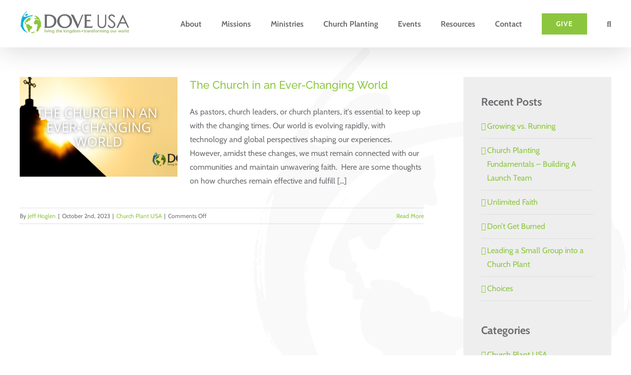

--- FILE ---
content_type: text/html; charset=UTF-8
request_url: https://doveusa.org/tag/ever-changing-world/
body_size: 14836
content:
<!DOCTYPE html>
<html class="avada-html-layout-wide avada-html-header-position-top avada-html-is-archive" lang="en-US" prefix="og: http://ogp.me/ns# fb: http://ogp.me/ns/fb#">
<head>
	<meta http-equiv="X-UA-Compatible" content="IE=edge" />
	<meta http-equiv="Content-Type" content="text/html; charset=utf-8"/>
	<meta name="viewport" content="width=device-width, initial-scale=1" />
	<meta name='robots' content='index, follow, max-image-preview:large, max-snippet:-1, max-video-preview:-1' />
	<style>img:is([sizes="auto" i], [sizes^="auto," i]) { contain-intrinsic-size: 3000px 1500px }</style>
	
	<!-- This site is optimized with the Yoast SEO plugin v26.2 - https://yoast.com/wordpress/plugins/seo/ -->
	<title>Ever-Changing World - DOVE USA</title>
	<link rel="canonical" href="https://doveusa.org/tag/ever-changing-world/" />
	<meta property="og:locale" content="en_US" />
	<meta property="og:type" content="article" />
	<meta property="og:title" content="Ever-Changing World - DOVE USA" />
	<meta property="og:url" content="https://doveusa.org/tag/ever-changing-world/" />
	<meta property="og:site_name" content="DOVE USA" />
	<script type="application/ld+json" class="yoast-schema-graph">{"@context":"https://schema.org","@graph":[{"@type":"CollectionPage","@id":"https://doveusa.org/tag/ever-changing-world/","url":"https://doveusa.org/tag/ever-changing-world/","name":"Ever-Changing World - DOVE USA","isPartOf":{"@id":"https://doveusa.org/#website"},"primaryImageOfPage":{"@id":"https://doveusa.org/tag/ever-changing-world/#primaryimage"},"image":{"@id":"https://doveusa.org/tag/ever-changing-world/#primaryimage"},"thumbnailUrl":"https://doveusa.org/wp-content/uploads/2023/09/Church-in-an-Ever-Changing-World-By-Jeff-Hoglen.png","breadcrumb":{"@id":"https://doveusa.org/tag/ever-changing-world/#breadcrumb"},"inLanguage":"en-US"},{"@type":"ImageObject","inLanguage":"en-US","@id":"https://doveusa.org/tag/ever-changing-world/#primaryimage","url":"https://doveusa.org/wp-content/uploads/2023/09/Church-in-an-Ever-Changing-World-By-Jeff-Hoglen.png","contentUrl":"https://doveusa.org/wp-content/uploads/2023/09/Church-in-an-Ever-Changing-World-By-Jeff-Hoglen.png","width":1500,"height":500,"caption":"Church in an Ever-Changing World By Jeff Hoglen"},{"@type":"BreadcrumbList","@id":"https://doveusa.org/tag/ever-changing-world/#breadcrumb","itemListElement":[{"@type":"ListItem","position":1,"name":"Home","item":"https://doveusa.org/"},{"@type":"ListItem","position":2,"name":"Ever-Changing World"}]},{"@type":"WebSite","@id":"https://doveusa.org/#website","url":"https://doveusa.org/","name":"DOVE USA","description":"","publisher":{"@id":"https://doveusa.org/#organization"},"potentialAction":[{"@type":"SearchAction","target":{"@type":"EntryPoint","urlTemplate":"https://doveusa.org/?s={search_term_string}"},"query-input":{"@type":"PropertyValueSpecification","valueRequired":true,"valueName":"search_term_string"}}],"inLanguage":"en-US"},{"@type":"Organization","@id":"https://doveusa.org/#organization","name":"DOVE USA","url":"https://doveusa.org/","logo":{"@type":"ImageObject","inLanguage":"en-US","@id":"https://doveusa.org/#/schema/logo/image/","url":"https://doveusa.org/wp-content/uploads/2018/05/logo-retina.png","contentUrl":"https://doveusa.org/wp-content/uploads/2018/05/logo-retina.png","width":810,"height":180,"caption":"DOVE USA"},"image":{"@id":"https://doveusa.org/#/schema/logo/image/"}}]}</script>
	<!-- / Yoast SEO plugin. -->


<link rel='dns-prefetch' href='//static.esvmedia.org' />
<link rel='dns-prefetch' href='//fonts.googleapis.com' />
<link rel='dns-prefetch' href='//maxcdn.bootstrapcdn.com' />
<link rel="alternate" type="application/rss+xml" title="DOVE USA &raquo; Feed" href="https://doveusa.org/feed/" />
<link rel="alternate" type="application/rss+xml" title="DOVE USA &raquo; Comments Feed" href="https://doveusa.org/comments/feed/" />
					<link rel="shortcut icon" href="https://doveusa.org/wp-content/uploads/2018/07/favicon.ico" type="image/x-icon" />
		
					<!-- Apple Touch Icon -->
			<link rel="apple-touch-icon" sizes="180x180" href="https://doveusa.org/wp-content/uploads/2018/07/apple-touch-icon.png">
		
					<!-- Android Icon -->
			<link rel="icon" sizes="192x192" href="https://doveusa.org/wp-content/uploads/2018/07/apple-touch-icon.png">
		
					<!-- MS Edge Icon -->
			<meta name="msapplication-TileImage" content="https://doveusa.org/wp-content/uploads/2018/07/apple-touch-icon.png">
				<link rel="alternate" type="application/rss+xml" title="DOVE USA &raquo; Ever-Changing World Tag Feed" href="https://doveusa.org/tag/ever-changing-world/feed/" />
				
		<meta property="og:locale" content="en_US"/>
		<meta property="og:type" content="article"/>
		<meta property="og:site_name" content="DOVE USA"/>
		<meta property="og:title" content="Ever-Changing World - DOVE USA"/>
				<meta property="og:url" content="https://doveusa.org/2023/10/02/the-church-in-an-ever-changing-world/"/>
																				<meta property="og:image" content="https://doveusa.org/wp-content/uploads/2023/09/Church-in-an-Ever-Changing-World-By-Jeff-Hoglen.png"/>
		<meta property="og:image:width" content="1500"/>
		<meta property="og:image:height" content="500"/>
		<meta property="og:image:type" content="image/png"/>
				<script type="text/javascript">
/* <![CDATA[ */
window._wpemojiSettings = {"baseUrl":"https:\/\/s.w.org\/images\/core\/emoji\/16.0.1\/72x72\/","ext":".png","svgUrl":"https:\/\/s.w.org\/images\/core\/emoji\/16.0.1\/svg\/","svgExt":".svg","source":{"concatemoji":"https:\/\/doveusa.org\/wp-includes\/js\/wp-emoji-release.min.js?ver=783e674f2564def67c62b8f7f2a50639"}};
/*! This file is auto-generated */
!function(s,n){var o,i,e;function c(e){try{var t={supportTests:e,timestamp:(new Date).valueOf()};sessionStorage.setItem(o,JSON.stringify(t))}catch(e){}}function p(e,t,n){e.clearRect(0,0,e.canvas.width,e.canvas.height),e.fillText(t,0,0);var t=new Uint32Array(e.getImageData(0,0,e.canvas.width,e.canvas.height).data),a=(e.clearRect(0,0,e.canvas.width,e.canvas.height),e.fillText(n,0,0),new Uint32Array(e.getImageData(0,0,e.canvas.width,e.canvas.height).data));return t.every(function(e,t){return e===a[t]})}function u(e,t){e.clearRect(0,0,e.canvas.width,e.canvas.height),e.fillText(t,0,0);for(var n=e.getImageData(16,16,1,1),a=0;a<n.data.length;a++)if(0!==n.data[a])return!1;return!0}function f(e,t,n,a){switch(t){case"flag":return n(e,"\ud83c\udff3\ufe0f\u200d\u26a7\ufe0f","\ud83c\udff3\ufe0f\u200b\u26a7\ufe0f")?!1:!n(e,"\ud83c\udde8\ud83c\uddf6","\ud83c\udde8\u200b\ud83c\uddf6")&&!n(e,"\ud83c\udff4\udb40\udc67\udb40\udc62\udb40\udc65\udb40\udc6e\udb40\udc67\udb40\udc7f","\ud83c\udff4\u200b\udb40\udc67\u200b\udb40\udc62\u200b\udb40\udc65\u200b\udb40\udc6e\u200b\udb40\udc67\u200b\udb40\udc7f");case"emoji":return!a(e,"\ud83e\udedf")}return!1}function g(e,t,n,a){var r="undefined"!=typeof WorkerGlobalScope&&self instanceof WorkerGlobalScope?new OffscreenCanvas(300,150):s.createElement("canvas"),o=r.getContext("2d",{willReadFrequently:!0}),i=(o.textBaseline="top",o.font="600 32px Arial",{});return e.forEach(function(e){i[e]=t(o,e,n,a)}),i}function t(e){var t=s.createElement("script");t.src=e,t.defer=!0,s.head.appendChild(t)}"undefined"!=typeof Promise&&(o="wpEmojiSettingsSupports",i=["flag","emoji"],n.supports={everything:!0,everythingExceptFlag:!0},e=new Promise(function(e){s.addEventListener("DOMContentLoaded",e,{once:!0})}),new Promise(function(t){var n=function(){try{var e=JSON.parse(sessionStorage.getItem(o));if("object"==typeof e&&"number"==typeof e.timestamp&&(new Date).valueOf()<e.timestamp+604800&&"object"==typeof e.supportTests)return e.supportTests}catch(e){}return null}();if(!n){if("undefined"!=typeof Worker&&"undefined"!=typeof OffscreenCanvas&&"undefined"!=typeof URL&&URL.createObjectURL&&"undefined"!=typeof Blob)try{var e="postMessage("+g.toString()+"("+[JSON.stringify(i),f.toString(),p.toString(),u.toString()].join(",")+"));",a=new Blob([e],{type:"text/javascript"}),r=new Worker(URL.createObjectURL(a),{name:"wpTestEmojiSupports"});return void(r.onmessage=function(e){c(n=e.data),r.terminate(),t(n)})}catch(e){}c(n=g(i,f,p,u))}t(n)}).then(function(e){for(var t in e)n.supports[t]=e[t],n.supports.everything=n.supports.everything&&n.supports[t],"flag"!==t&&(n.supports.everythingExceptFlag=n.supports.everythingExceptFlag&&n.supports[t]);n.supports.everythingExceptFlag=n.supports.everythingExceptFlag&&!n.supports.flag,n.DOMReady=!1,n.readyCallback=function(){n.DOMReady=!0}}).then(function(){return e}).then(function(){var e;n.supports.everything||(n.readyCallback(),(e=n.source||{}).concatemoji?t(e.concatemoji):e.wpemoji&&e.twemoji&&(t(e.twemoji),t(e.wpemoji)))}))}((window,document),window._wpemojiSettings);
/* ]]> */
</script>
<link rel='stylesheet' id='SeriesEngineFrontendStyles-css' href='https://doveusa.org/wp-content/plugins/seriesengine_plugin/css/se_styles.css?ver=783e674f2564def67c62b8f7f2a50639' type='text/css' media='all' />
<link rel='stylesheet' id='mediaelement-css' href='https://doveusa.org/wp-includes/js/mediaelement/mediaelementplayer-legacy.min.css?ver=4.2.17' type='text/css' media='all' />
<link rel='stylesheet' id='wp-mediaelement-css' href='https://doveusa.org/wp-includes/js/mediaelement/wp-mediaelement.min.css?ver=783e674f2564def67c62b8f7f2a50639' type='text/css' media='all' />
<link rel='stylesheet' id='seriesenginefontawesome-css' href='https://doveusa.org/wp-content/plugins/seriesengine_plugin/css/font-awesome/css/font-awesome.min.css?ver=783e674f2564def67c62b8f7f2a50639' type='text/css' media='all' />
<link rel='stylesheet' id='wp-notification-bars-css' href='https://doveusa.org/wp-content/plugins/wp-notification-bars/public/css/wp-notification-bars-public.css?ver=1.0.12' type='text/css' media='all' />
<link rel='stylesheet' id='mec-select2-style-css' href='https://doveusa.org/wp-content/plugins/modern-events-calendar-lite/assets/packages/select2/select2.min.css?ver=7.25.0' type='text/css' media='all' />
<link rel='stylesheet' id='mec-font-icons-css' href='https://doveusa.org/wp-content/plugins/modern-events-calendar-lite/assets/css/iconfonts.css?ver=7.25.0' type='text/css' media='all' />
<link rel='stylesheet' id='mec-frontend-style-css' href='https://doveusa.org/wp-content/plugins/modern-events-calendar-lite/assets/css/frontend.min.css?ver=7.25.0' type='text/css' media='all' />
<link rel='stylesheet' id='mec-tooltip-style-css' href='https://doveusa.org/wp-content/plugins/modern-events-calendar-lite/assets/packages/tooltip/tooltip.css?ver=7.25.0' type='text/css' media='all' />
<link rel='stylesheet' id='mec-tooltip-shadow-style-css' href='https://doveusa.org/wp-content/plugins/modern-events-calendar-lite/assets/packages/tooltip/tooltipster-sideTip-shadow.min.css?ver=7.25.0' type='text/css' media='all' />
<link rel='stylesheet' id='featherlight-css' href='https://doveusa.org/wp-content/plugins/modern-events-calendar-lite/assets/packages/featherlight/featherlight.css?ver=7.25.0' type='text/css' media='all' />
<link rel='stylesheet' id='mec-custom-google-font-css' href='https://fonts.googleapis.com/css?family=Cabin%3Aregular%2C+italic%2C+500%2C+500italic%2C+600%2C+600italic%2C+700%2C+700italic%2C+%7CCabin%3A700italic%2C+700italic%2C+700italic%2C+700italic%2C+700italic%2C+700italic%2C+700italic%2C+700italic%2C+&#038;subset=latin%2Clatin-ext&#038;ver=7.25.0' type='text/css' media='all' />
<link rel='stylesheet' id='mec-lity-style-css' href='https://doveusa.org/wp-content/plugins/modern-events-calendar-lite/assets/packages/lity/lity.min.css?ver=7.25.0' type='text/css' media='all' />
<link rel='stylesheet' id='mec-general-calendar-style-css' href='https://doveusa.org/wp-content/plugins/modern-events-calendar-lite/assets/css/mec-general-calendar.css?ver=7.25.0' type='text/css' media='all' />
<link rel='stylesheet' id='layerslider-css' href='https://doveusa.org/wp-content/plugins/LayerSlider/assets/static/layerslider/css/layerslider.css?ver=7.15.1' type='text/css' media='all' />
<style id='wp-emoji-styles-inline-css' type='text/css'>

	img.wp-smiley, img.emoji {
		display: inline !important;
		border: none !important;
		box-shadow: none !important;
		height: 1em !important;
		width: 1em !important;
		margin: 0 0.07em !important;
		vertical-align: -0.1em !important;
		background: none !important;
		padding: 0 !important;
	}
</style>
<link rel='stylesheet' id='wpsl-styles-css' href='https://doveusa.org/wp-content/plugins/wp-store-locator/css/styles.min.css?ver=2.2.260' type='text/css' media='all' />
<link rel='stylesheet' id='cff-css' href='https://doveusa.org/wp-content/plugins/custom-facebook-feed/assets/css/cff-style.min.css?ver=4.3.3' type='text/css' media='all' />
<link rel='stylesheet' id='sb-font-awesome-css' href='https://maxcdn.bootstrapcdn.com/font-awesome/4.7.0/css/font-awesome.min.css?ver=783e674f2564def67c62b8f7f2a50639' type='text/css' media='all' />
<link rel='stylesheet' id='fusion-dynamic-css-css' href='https://doveusa.org/wp-content/uploads/fusion-styles/7367ad1409b9d73299a714db1161a5c4.min.css?ver=3.13.2' type='text/css' media='all' />
<script type="text/javascript" src="https://doveusa.org/wp-includes/js/jquery/jquery.min.js?ver=3.7.1" id="jquery-core-js"></script>
<script type="text/javascript" src="https://doveusa.org/wp-includes/js/jquery/jquery-migrate.min.js?ver=3.4.1" id="jquery-migrate-js"></script>
<script type="text/javascript" id="SeriesEngineFrontendJavascript-js-extra">
/* <![CDATA[ */
var seajax = {"ajaxurl":"https:\/\/doveusa.org\/wp-admin\/admin-ajax.php"};
/* ]]> */
</script>
<script type="text/javascript" src="https://doveusa.org/wp-content/plugins/seriesengine_plugin/js/seriesenginefrontend281.js?ver=783e674f2564def67c62b8f7f2a50639" id="SeriesEngineFrontendJavascript-js"></script>
<script type="text/javascript" id="layerslider-utils-js-extra">
/* <![CDATA[ */
var LS_Meta = {"v":"7.15.1","fixGSAP":"1"};
/* ]]> */
</script>
<script type="text/javascript" src="https://doveusa.org/wp-content/plugins/LayerSlider/assets/static/layerslider/js/layerslider.utils.js?ver=7.15.1" id="layerslider-utils-js"></script>
<script type="text/javascript" src="https://doveusa.org/wp-content/plugins/LayerSlider/assets/static/layerslider/js/layerslider.kreaturamedia.jquery.js?ver=7.15.1" id="layerslider-js"></script>
<script type="text/javascript" src="https://doveusa.org/wp-content/plugins/LayerSlider/assets/static/layerslider/js/layerslider.transitions.js?ver=7.15.1" id="layerslider-transitions-js"></script>
<script type="text/javascript" src="https://doveusa.org/wp-content/plugins/wp-notification-bars/public/js/wp-notification-bars-public.js?ver=1.0.12" id="wp-notification-bars-js"></script>
<meta name="generator" content="Powered by LayerSlider 7.15.1 - Build Heros, Sliders, and Popups. Create Animations and Beautiful, Rich Web Content as Easy as Never Before on WordPress." />
<!-- LayerSlider updates and docs at: https://layerslider.com -->
<link rel="https://api.w.org/" href="https://doveusa.org/wp-json/" /><link rel="alternate" title="JSON" type="application/json" href="https://doveusa.org/wp-json/wp/v2/tags/263" /><link rel="EditURI" type="application/rsd+xml" title="RSD" href="https://doveusa.org/xmlrpc.php?rsd" />

<!-- Lara's Google Analytics - https://www.xtraorbit.com/wordpress-google-analytics-dashboard-widget/ -->
<script async src="https://www.googletagmanager.com/gtag/js?id=G-F3JTKTZFBR"></script>
<script>
  window.dataLayer = window.dataLayer || [];
  function gtag(){dataLayer.push(arguments);}
  gtag('js', new Date());
  gtag('config', 'G-F3JTKTZFBR');
</script>

<!-- Display fixes for Internet Explorer -->
	<!--[if IE 9]>
	<link href="https://doveusa.org/wp-content/plugins/seriesengine_plugin/css/ie9_fix.css" rel="stylesheet" type="text/css" />
	<![endif]-->
	<!--[if IE 8]>
	<link href="https://doveusa.org/wp-content/plugins/seriesengine_plugin/css/ie8_fix.css" rel="stylesheet" type="text/css" />
	<![endif]-->
	<!--[if lte IE 7]>
	<link href="https://doveusa.org/wp-content/plugins/seriesengine_plugin/css/ie7_fix.css" rel="stylesheet" type="text/css" />
	<![endif]-->
	<!-- end display fixes for Internet Explorer --><style type="text/css" id="css-fb-visibility">@media screen and (max-width: 640px){.fusion-no-small-visibility{display:none !important;}body .sm-text-align-center{text-align:center !important;}body .sm-text-align-left{text-align:left !important;}body .sm-text-align-right{text-align:right !important;}body .sm-flex-align-center{justify-content:center !important;}body .sm-flex-align-flex-start{justify-content:flex-start !important;}body .sm-flex-align-flex-end{justify-content:flex-end !important;}body .sm-mx-auto{margin-left:auto !important;margin-right:auto !important;}body .sm-ml-auto{margin-left:auto !important;}body .sm-mr-auto{margin-right:auto !important;}body .fusion-absolute-position-small{position:absolute;top:auto;width:100%;}.awb-sticky.awb-sticky-small{ position: sticky; top: var(--awb-sticky-offset,0); }}@media screen and (min-width: 641px) and (max-width: 1024px){.fusion-no-medium-visibility{display:none !important;}body .md-text-align-center{text-align:center !important;}body .md-text-align-left{text-align:left !important;}body .md-text-align-right{text-align:right !important;}body .md-flex-align-center{justify-content:center !important;}body .md-flex-align-flex-start{justify-content:flex-start !important;}body .md-flex-align-flex-end{justify-content:flex-end !important;}body .md-mx-auto{margin-left:auto !important;margin-right:auto !important;}body .md-ml-auto{margin-left:auto !important;}body .md-mr-auto{margin-right:auto !important;}body .fusion-absolute-position-medium{position:absolute;top:auto;width:100%;}.awb-sticky.awb-sticky-medium{ position: sticky; top: var(--awb-sticky-offset,0); }}@media screen and (min-width: 1025px){.fusion-no-large-visibility{display:none !important;}body .lg-text-align-center{text-align:center !important;}body .lg-text-align-left{text-align:left !important;}body .lg-text-align-right{text-align:right !important;}body .lg-flex-align-center{justify-content:center !important;}body .lg-flex-align-flex-start{justify-content:flex-start !important;}body .lg-flex-align-flex-end{justify-content:flex-end !important;}body .lg-mx-auto{margin-left:auto !important;margin-right:auto !important;}body .lg-ml-auto{margin-left:auto !important;}body .lg-mr-auto{margin-right:auto !important;}body .fusion-absolute-position-large{position:absolute;top:auto;width:100%;}.awb-sticky.awb-sticky-large{ position: sticky; top: var(--awb-sticky-offset,0); }}</style>		<style type="text/css" id="wp-custom-css">
			.mtsnb .mtsnb-container {
    padding-top: 25px;
    padding-bottom: 25px;
}

.mtsnb .mtsnb-button {
    font-size: 16px;
    text-transform: uppercase;
    text-shadow: none;
}		</style>
				<script type="text/javascript">
			var doc = document.documentElement;
			doc.setAttribute( 'data-useragent', navigator.userAgent );
		</script>
		<style>:root,::before,::after{--mec-heading-font-family: 'Cabin';--mec-paragraph-font-family: 'Cabin';--mec-color-skin: #8cc63e;--mec-color-skin-rgba-1: rgba(140,198,62,.25);--mec-color-skin-rgba-2: rgba(140,198,62,.5);--mec-color-skin-rgba-3: rgba(140,198,62,.75);--mec-color-skin-rgba-4: rgba(140,198,62,.11);--mec-primary-border-radius: ;--mec-secondary-border-radius: ;--mec-container-normal-width: 1196px;--mec-container-large-width: 1690px;--mec-fes-main-color: #40d9f1;--mec-fes-main-color-rgba-1: rgba(64, 217, 241, 0.12);--mec-fes-main-color-rgba-2: rgba(64, 217, 241, 0.23);--mec-fes-main-color-rgba-3: rgba(64, 217, 241, 0.03);--mec-fes-main-color-rgba-4: rgba(64, 217, 241, 0.3);--mec-fes-main-color-rgba-5: rgb(64 217 241 / 7%);--mec-fes-main-color-rgba-6: rgba(64, 217, 241, 0.2);</style><style>.mec-single-event .mec-booking-button { font-size: 26px;font-weight: 700;line-height: 1;height: auto; padding: 25px;}</style>
	<script>
jQuery(function($) {  
$( "body.single-fivefold h1.entry-title" ).text( "Equipping Ministers" );
$( "body.single-missionaries h1.entry-title" ).text( "Missions" );
});
</script></head>

<body class="archive tag tag-ever-changing-world tag-263 wp-theme-Avada wp-child-theme-Avada-Child-Theme mec-theme-Avada has-sidebar fusion-image-hovers fusion-pagination-sizing fusion-button_type-flat fusion-button_span-no fusion-button_gradient-linear avada-image-rollover-circle-yes avada-image-rollover-no fusion-body ltr fusion-sticky-header no-desktop-totop no-mobile-totop fusion-disable-outline fusion-sub-menu-fade mobile-logo-pos-left layout-wide-mode avada-has-boxed-modal-shadow-none layout-scroll-offset-full avada-has-zero-margin-offset-top fusion-top-header menu-text-align-left mobile-menu-design-modern fusion-show-pagination-text fusion-header-layout-v1 avada-responsive avada-footer-fx-none avada-menu-highlight-style-bar fusion-search-form-classic fusion-main-menu-search-dropdown fusion-avatar-square avada-dropdown-styles avada-blog-layout-large avada-blog-archive-layout-medium avada-header-shadow-yes avada-menu-icon-position-left avada-has-megamenu-shadow avada-has-mainmenu-dropdown-divider avada-has-mobile-menu-search avada-has-main-nav-search-icon avada-has-breadcrumb-mobile-hidden avada-has-titlebar-hide avada-has-pagination-padding avada-flyout-menu-direction-fade avada-ec-views-v1" data-awb-post-id="11963">
		<a class="skip-link screen-reader-text" href="#content">Skip to content</a>

	<div id="boxed-wrapper">
		
		<div id="wrapper" class="fusion-wrapper">
			<div id="home" style="position:relative;top:-1px;"></div>
							
					
			<header class="fusion-header-wrapper fusion-header-shadow">
				<div class="fusion-header-v1 fusion-logo-alignment fusion-logo-left fusion-sticky-menu- fusion-sticky-logo- fusion-mobile-logo-  fusion-mobile-menu-design-modern">
					<div class="fusion-header-sticky-height"></div>
<div class="fusion-header">
	<div class="fusion-row">
					<div class="fusion-logo" data-margin-top="20px" data-margin-bottom="20px" data-margin-left="0px" data-margin-right="0px">
			<a class="fusion-logo-link"  href="https://doveusa.org/" >

						<!-- standard logo -->
			<img src="https://doveusa.org/wp-content/uploads/2018/05/logo.png" srcset="https://doveusa.org/wp-content/uploads/2018/05/logo.png 1x, https://doveusa.org/wp-content/uploads/2018/05/logo-retina.png 2x" width="405" height="90" style="max-height:90px;height:auto;" alt="DOVE USA Logo" data-retina_logo_url="https://doveusa.org/wp-content/uploads/2018/05/logo-retina.png" class="fusion-standard-logo" />

			
					</a>
		</div>		<nav class="fusion-main-menu" aria-label="Main Menu"><ul id="menu-main-menu" class="fusion-menu"><li  id="menu-item-5045"  class="menu-item menu-item-type-post_type menu-item-object-page menu-item-has-children menu-item-5045 fusion-dropdown-menu"  data-item-id="5045"><a  href="/about/our-vision" class="fusion-bar-highlight"><span class="menu-text">About</span></a><ul class="sub-menu"><li  id="menu-item-5049"  class="menu-item menu-item-type-post_type menu-item-object-page menu-item-5049 fusion-dropdown-submenu" ><a  href="https://doveusa.org/about/our-vision/" class="fusion-bar-highlight"><span>Our Vision and Values</span></a></li><li  id="menu-item-5047"  class="menu-item menu-item-type-post_type menu-item-object-page menu-item-5047 fusion-dropdown-submenu" ><a  href="https://doveusa.org/about/statement-of-faith/" class="fusion-bar-highlight"><span>Statement of Faith</span></a></li><li  id="menu-item-5635"  class="menu-item menu-item-type-post_type menu-item-object-page menu-item-5635 fusion-dropdown-submenu" ><a  href="https://doveusa.org/about/leadership/" class="fusion-bar-highlight"><span>Our Leadership</span></a></li></ul></li><li  id="menu-item-5046"  class="menu-item menu-item-type-post_type menu-item-object-page menu-item-has-children menu-item-5046 fusion-dropdown-menu"  data-item-id="5046"><a  href="https://doveusa.org/missions/" class="fusion-bar-highlight"><span class="menu-text">Missions</span></a><ul class="sub-menu"><li  id="menu-item-5060"  class="menu-item menu-item-type-post_type menu-item-object-page menu-item-5060 fusion-dropdown-submenu" ><a  href="https://doveusa.org/missions/mission-vision-statement/" class="fusion-bar-highlight"><span>Mission and Vision</span></a></li><li  id="menu-item-5063"  class="menu-item menu-item-type-post_type menu-item-object-page menu-item-5063 fusion-dropdown-submenu" ><a  href="https://doveusa.org/missions/where-we-serve/" class="fusion-bar-highlight"><span>Mission Locations</span></a></li><li  id="menu-item-5070"  class="menu-item menu-item-type-post_type menu-item-object-page menu-item-5070 fusion-dropdown-submenu" ><a  href="https://doveusa.org/missions/missions-internships/" class="fusion-bar-highlight"><span>Missions Internships</span></a></li><li  id="menu-item-10475"  class="menu-item menu-item-type-post_type menu-item-object-page menu-item-10475 fusion-dropdown-submenu" ><a  href="https://doveusa.org/missions-resources/" class="fusion-bar-highlight"><span>Missions Resources</span></a></li><li  id="menu-item-5065"  class="menu-item menu-item-type-post_type menu-item-object-page menu-item-5065 fusion-dropdown-submenu" ><a  href="https://doveusa.org/missions/short-term-teams/" class="fusion-bar-highlight"><span>Short-Term Missions Teams</span></a></li><li  id="menu-item-5067"  class="menu-item menu-item-type-post_type menu-item-object-page menu-item-5067 fusion-dropdown-submenu" ><a  href="https://doveusa.org/missions/golf/" class="fusion-bar-highlight"><span>Embrace the World Golf Tournament</span></a></li><li  id="menu-item-11333"  class="menu-item menu-item-type-post_type menu-item-object-page menu-item-11333 fusion-dropdown-submenu" ><a  href="https://doveusa.org/missions/missions-festival/" class="fusion-bar-highlight"><span>Missions Festival</span></a></li><li  id="menu-item-5062"  class="menu-item menu-item-type-post_type menu-item-object-page menu-item-5062 fusion-dropdown-submenu" ><a  href="https://doveusa.org/missions/online-giving/" class="fusion-bar-highlight"><span>Missions Giving</span></a></li><li  id="menu-item-5061"  class="menu-item menu-item-type-post_type menu-item-object-page menu-item-5061 fusion-dropdown-submenu" ><a  href="https://doveusa.org/missions/contact-dove-missions/" class="fusion-bar-highlight"><span>Contact DOVE USA Missions</span></a></li></ul></li><li  id="menu-item-5052"  class="menu-item menu-item-type-post_type menu-item-object-page menu-item-has-children menu-item-5052 fusion-dropdown-menu"  data-item-id="5052"><a  href="/ministries/partnering" class="fusion-bar-highlight"><span class="menu-text">Ministries</span></a><ul class="sub-menu"><li  id="menu-item-5053"  class="menu-item menu-item-type-post_type menu-item-object-page menu-item-5053 fusion-dropdown-submenu" ><a  href="https://doveusa.org/ministries/usa-directory/" class="fusion-bar-highlight"><span>USA Church Directory</span></a></li><li  id="menu-item-5054"  class="menu-item menu-item-type-post_type menu-item-object-page menu-item-5054 fusion-dropdown-submenu" ><a  href="https://doveusa.org/ministries/fivefold-ministers/" class="fusion-bar-highlight"><span>Equipping Ministers</span></a></li><li  id="menu-item-5056"  class="menu-item menu-item-type-post_type menu-item-object-page menu-item-5056 fusion-dropdown-submenu" ><a  href="https://doveusa.org/ministries/partnering/" class="fusion-bar-highlight"><span>Partnering</span></a></li><li  id="menu-item-5057"  class="menu-item menu-item-type-post_type menu-item-object-page menu-item-5057 fusion-dropdown-submenu" ><a  href="https://doveusa.org/ministries/church-planting/" class="fusion-bar-highlight"><span>Church Planting</span></a></li><li  id="menu-item-5051"  class="menu-item menu-item-type-post_type menu-item-object-page menu-item-has-children menu-item-5051 fusion-dropdown-submenu" ><a  href="https://doveusa.org/ministries/youth/" class="fusion-bar-highlight"><span>Youth</span></a><ul class="sub-menu"><li  id="menu-item-10396"  class="menu-item menu-item-type-custom menu-item-object-custom menu-item-10396" ><a  href="https://doveusa.org/youth-winter-retreat/" class="fusion-bar-highlight"><span>Youth Winter Retreat</span></a></li><li  id="menu-item-7099"  class="menu-item menu-item-type-post_type menu-item-object-page menu-item-7099" ><a  href="https://doveusa.org/youth-missions/" class="fusion-bar-highlight"><span>Youth Missions</span></a></li></ul></li><li  id="menu-item-5192"  class="menu-item menu-item-type-custom menu-item-object-custom menu-item-5192 fusion-dropdown-submenu" ><a  target="_blank" rel="noopener noreferrer" href="http://www.dcfi.org/global-locations/" class="fusion-bar-highlight"><span>International Locations</span></a></li><li  id="menu-item-5250"  class="menu-item menu-item-type-custom menu-item-object-custom menu-item-5250 fusion-dropdown-submenu" ><a  target="_blank" rel="noopener noreferrer" href="https://dcfi.org/ministry-school/" class="fusion-bar-highlight"><span>DOVE Global Leadership &#038; Ministry School</span></a></li><li  id="menu-item-5248"  class="menu-item menu-item-type-post_type menu-item-object-page menu-item-5248 fusion-dropdown-submenu" ><a  href="https://doveusa.org/missions/" class="fusion-bar-highlight"><span>Missions</span></a></li></ul></li><li  id="menu-item-5523"  class="menu-item menu-item-type-post_type menu-item-object-page menu-item-5523"  data-item-id="5523"><a  href="https://doveusa.org/ministries/church-planting/" class="fusion-bar-highlight"><span class="menu-text">Church Planting</span></a></li><li  id="menu-item-7514"  class="menu-item menu-item-type-post_type menu-item-object-page menu-item-7514"  data-item-id="7514"><a  href="https://doveusa.org/events/" class="fusion-bar-highlight"><span class="menu-text">Events</span></a></li><li  id="menu-item-5237"  class="menu-item menu-item-type-post_type menu-item-object-page menu-item-has-children menu-item-5237 fusion-dropdown-menu"  data-item-id="5237"><a  href="https://doveusa.org/resources/" class="fusion-bar-highlight"><span class="menu-text">Resources</span></a><ul class="sub-menu"><li  id="menu-item-5280"  class="menu-item menu-item-type-post_type menu-item-object-page menu-item-5280 fusion-dropdown-submenu" ><a  href="https://doveusa.org/resources/" class="fusion-bar-highlight"><span>Free Resources</span></a></li><li  id="menu-item-9253"  class="menu-item menu-item-type-post_type menu-item-object-page menu-item-9253 fusion-dropdown-submenu" ><a  href="https://doveusa.org/resources/videos/" class="fusion-bar-highlight"><span>Video &#038; Podcasts</span></a></li><li  id="menu-item-12469"  class="menu-item menu-item-type-post_type menu-item-object-page menu-item-12469 fusion-dropdown-submenu" ><a  href="https://doveusa.org/resources/training/" class="fusion-bar-highlight"><span>Training</span></a></li><li  id="menu-item-5239"  class="menu-item menu-item-type-post_type menu-item-object-page menu-item-5239 fusion-dropdown-submenu" ><a  href="https://doveusa.org/ministries/fivefold-ministers/" class="fusion-bar-highlight"><span>Invite a Recognized Fivefold Minister</span></a></li><li  id="menu-item-5238"  class="menu-item menu-item-type-custom menu-item-object-custom menu-item-5238 fusion-dropdown-submenu" ><a  target="_blank" rel="noopener noreferrer" href="http://store.dcfi.org/" class="fusion-bar-highlight"><span>Bookstore</span></a></li><li  id="menu-item-5241"  class="menu-item menu-item-type-custom menu-item-object-custom menu-item-5241 fusion-dropdown-submenu" ><a  target="_blank" rel="noopener noreferrer" href="https://dcfi.org/ministry-school/" class="fusion-bar-highlight"><span>DOVE Global Leadership &#038; Ministry School</span></a></li></ul></li><li  id="menu-item-5059"  class="menu-item menu-item-type-post_type menu-item-object-page menu-item-5059"  data-item-id="5059"><a  href="https://doveusa.org/contact/" class="fusion-bar-highlight"><span class="menu-text">Contact</span></a></li><li  id="menu-item-5251"  class="menu-item menu-item-type-custom menu-item-object-custom menu-item-5251 fusion-menu-item-button"  data-item-id="5251"><a  target="_blank" rel="noopener noreferrer" href="https://www.paypal.com/cgi-bin/webscr?cmd=_s-xclick&#038;hosted_button_id=HLXSMJM8KFUJ4&#038;source=url" class="fusion-bar-highlight"><span class="menu-text fusion-button button-default button-large">GIVE</span></a></li><li class="fusion-custom-menu-item fusion-main-menu-search"><a class="fusion-main-menu-icon fusion-bar-highlight" href="#" aria-label="Search" data-title="Search" title="Search" role="button" aria-expanded="false"></a><div class="fusion-custom-menu-item-contents">		<form role="search" class="searchform fusion-search-form  fusion-search-form-classic" method="get" action="https://doveusa.org/">
			<div class="fusion-search-form-content">

				
				<div class="fusion-search-field search-field">
					<label><span class="screen-reader-text">Search for:</span>
													<input type="search" value="" name="s" class="s" placeholder="Search..." required aria-required="true" aria-label="Search..."/>
											</label>
				</div>
				<div class="fusion-search-button search-button">
					<input type="submit" class="fusion-search-submit searchsubmit" aria-label="Search" value="&#xf002;" />
									</div>

				
			</div>


			
		</form>
		</div></li></ul></nav><div class="fusion-mobile-navigation"><ul id="menu-main-menu-1" class="fusion-mobile-menu"><li   class="menu-item menu-item-type-post_type menu-item-object-page menu-item-has-children menu-item-5045 fusion-dropdown-menu"  data-item-id="5045"><a  href="/about/our-vision" class="fusion-bar-highlight"><span class="menu-text">About</span></a><ul class="sub-menu"><li   class="menu-item menu-item-type-post_type menu-item-object-page menu-item-5049 fusion-dropdown-submenu" ><a  href="https://doveusa.org/about/our-vision/" class="fusion-bar-highlight"><span>Our Vision and Values</span></a></li><li   class="menu-item menu-item-type-post_type menu-item-object-page menu-item-5047 fusion-dropdown-submenu" ><a  href="https://doveusa.org/about/statement-of-faith/" class="fusion-bar-highlight"><span>Statement of Faith</span></a></li><li   class="menu-item menu-item-type-post_type menu-item-object-page menu-item-5635 fusion-dropdown-submenu" ><a  href="https://doveusa.org/about/leadership/" class="fusion-bar-highlight"><span>Our Leadership</span></a></li></ul></li><li   class="menu-item menu-item-type-post_type menu-item-object-page menu-item-has-children menu-item-5046 fusion-dropdown-menu"  data-item-id="5046"><a  href="https://doveusa.org/missions/" class="fusion-bar-highlight"><span class="menu-text">Missions</span></a><ul class="sub-menu"><li   class="menu-item menu-item-type-post_type menu-item-object-page menu-item-5060 fusion-dropdown-submenu" ><a  href="https://doveusa.org/missions/mission-vision-statement/" class="fusion-bar-highlight"><span>Mission and Vision</span></a></li><li   class="menu-item menu-item-type-post_type menu-item-object-page menu-item-5063 fusion-dropdown-submenu" ><a  href="https://doveusa.org/missions/where-we-serve/" class="fusion-bar-highlight"><span>Mission Locations</span></a></li><li   class="menu-item menu-item-type-post_type menu-item-object-page menu-item-5070 fusion-dropdown-submenu" ><a  href="https://doveusa.org/missions/missions-internships/" class="fusion-bar-highlight"><span>Missions Internships</span></a></li><li   class="menu-item menu-item-type-post_type menu-item-object-page menu-item-10475 fusion-dropdown-submenu" ><a  href="https://doveusa.org/missions-resources/" class="fusion-bar-highlight"><span>Missions Resources</span></a></li><li   class="menu-item menu-item-type-post_type menu-item-object-page menu-item-5065 fusion-dropdown-submenu" ><a  href="https://doveusa.org/missions/short-term-teams/" class="fusion-bar-highlight"><span>Short-Term Missions Teams</span></a></li><li   class="menu-item menu-item-type-post_type menu-item-object-page menu-item-5067 fusion-dropdown-submenu" ><a  href="https://doveusa.org/missions/golf/" class="fusion-bar-highlight"><span>Embrace the World Golf Tournament</span></a></li><li   class="menu-item menu-item-type-post_type menu-item-object-page menu-item-11333 fusion-dropdown-submenu" ><a  href="https://doveusa.org/missions/missions-festival/" class="fusion-bar-highlight"><span>Missions Festival</span></a></li><li   class="menu-item menu-item-type-post_type menu-item-object-page menu-item-5062 fusion-dropdown-submenu" ><a  href="https://doveusa.org/missions/online-giving/" class="fusion-bar-highlight"><span>Missions Giving</span></a></li><li   class="menu-item menu-item-type-post_type menu-item-object-page menu-item-5061 fusion-dropdown-submenu" ><a  href="https://doveusa.org/missions/contact-dove-missions/" class="fusion-bar-highlight"><span>Contact DOVE USA Missions</span></a></li></ul></li><li   class="menu-item menu-item-type-post_type menu-item-object-page menu-item-has-children menu-item-5052 fusion-dropdown-menu"  data-item-id="5052"><a  href="/ministries/partnering" class="fusion-bar-highlight"><span class="menu-text">Ministries</span></a><ul class="sub-menu"><li   class="menu-item menu-item-type-post_type menu-item-object-page menu-item-5053 fusion-dropdown-submenu" ><a  href="https://doveusa.org/ministries/usa-directory/" class="fusion-bar-highlight"><span>USA Church Directory</span></a></li><li   class="menu-item menu-item-type-post_type menu-item-object-page menu-item-5054 fusion-dropdown-submenu" ><a  href="https://doveusa.org/ministries/fivefold-ministers/" class="fusion-bar-highlight"><span>Equipping Ministers</span></a></li><li   class="menu-item menu-item-type-post_type menu-item-object-page menu-item-5056 fusion-dropdown-submenu" ><a  href="https://doveusa.org/ministries/partnering/" class="fusion-bar-highlight"><span>Partnering</span></a></li><li   class="menu-item menu-item-type-post_type menu-item-object-page menu-item-5057 fusion-dropdown-submenu" ><a  href="https://doveusa.org/ministries/church-planting/" class="fusion-bar-highlight"><span>Church Planting</span></a></li><li   class="menu-item menu-item-type-post_type menu-item-object-page menu-item-has-children menu-item-5051 fusion-dropdown-submenu" ><a  href="https://doveusa.org/ministries/youth/" class="fusion-bar-highlight"><span>Youth</span></a><ul class="sub-menu"><li   class="menu-item menu-item-type-custom menu-item-object-custom menu-item-10396" ><a  href="https://doveusa.org/youth-winter-retreat/" class="fusion-bar-highlight"><span>Youth Winter Retreat</span></a></li><li   class="menu-item menu-item-type-post_type menu-item-object-page menu-item-7099" ><a  href="https://doveusa.org/youth-missions/" class="fusion-bar-highlight"><span>Youth Missions</span></a></li></ul></li><li   class="menu-item menu-item-type-custom menu-item-object-custom menu-item-5192 fusion-dropdown-submenu" ><a  target="_blank" rel="noopener noreferrer" href="http://www.dcfi.org/global-locations/" class="fusion-bar-highlight"><span>International Locations</span></a></li><li   class="menu-item menu-item-type-custom menu-item-object-custom menu-item-5250 fusion-dropdown-submenu" ><a  target="_blank" rel="noopener noreferrer" href="https://dcfi.org/ministry-school/" class="fusion-bar-highlight"><span>DOVE Global Leadership &#038; Ministry School</span></a></li><li   class="menu-item menu-item-type-post_type menu-item-object-page menu-item-5248 fusion-dropdown-submenu" ><a  href="https://doveusa.org/missions/" class="fusion-bar-highlight"><span>Missions</span></a></li></ul></li><li   class="menu-item menu-item-type-post_type menu-item-object-page menu-item-5523"  data-item-id="5523"><a  href="https://doveusa.org/ministries/church-planting/" class="fusion-bar-highlight"><span class="menu-text">Church Planting</span></a></li><li   class="menu-item menu-item-type-post_type menu-item-object-page menu-item-7514"  data-item-id="7514"><a  href="https://doveusa.org/events/" class="fusion-bar-highlight"><span class="menu-text">Events</span></a></li><li   class="menu-item menu-item-type-post_type menu-item-object-page menu-item-has-children menu-item-5237 fusion-dropdown-menu"  data-item-id="5237"><a  href="https://doveusa.org/resources/" class="fusion-bar-highlight"><span class="menu-text">Resources</span></a><ul class="sub-menu"><li   class="menu-item menu-item-type-post_type menu-item-object-page menu-item-5280 fusion-dropdown-submenu" ><a  href="https://doveusa.org/resources/" class="fusion-bar-highlight"><span>Free Resources</span></a></li><li   class="menu-item menu-item-type-post_type menu-item-object-page menu-item-9253 fusion-dropdown-submenu" ><a  href="https://doveusa.org/resources/videos/" class="fusion-bar-highlight"><span>Video &#038; Podcasts</span></a></li><li   class="menu-item menu-item-type-post_type menu-item-object-page menu-item-12469 fusion-dropdown-submenu" ><a  href="https://doveusa.org/resources/training/" class="fusion-bar-highlight"><span>Training</span></a></li><li   class="menu-item menu-item-type-post_type menu-item-object-page menu-item-5239 fusion-dropdown-submenu" ><a  href="https://doveusa.org/ministries/fivefold-ministers/" class="fusion-bar-highlight"><span>Invite a Recognized Fivefold Minister</span></a></li><li   class="menu-item menu-item-type-custom menu-item-object-custom menu-item-5238 fusion-dropdown-submenu" ><a  target="_blank" rel="noopener noreferrer" href="http://store.dcfi.org/" class="fusion-bar-highlight"><span>Bookstore</span></a></li><li   class="menu-item menu-item-type-custom menu-item-object-custom menu-item-5241 fusion-dropdown-submenu" ><a  target="_blank" rel="noopener noreferrer" href="https://dcfi.org/ministry-school/" class="fusion-bar-highlight"><span>DOVE Global Leadership &#038; Ministry School</span></a></li></ul></li><li   class="menu-item menu-item-type-post_type menu-item-object-page menu-item-5059"  data-item-id="5059"><a  href="https://doveusa.org/contact/" class="fusion-bar-highlight"><span class="menu-text">Contact</span></a></li><li   class="menu-item menu-item-type-custom menu-item-object-custom menu-item-5251 fusion-menu-item-button"  data-item-id="5251"><a  target="_blank" rel="noopener noreferrer" href="https://www.paypal.com/cgi-bin/webscr?cmd=_s-xclick&#038;hosted_button_id=HLXSMJM8KFUJ4&#038;source=url" class="fusion-bar-highlight"><span class="menu-text fusion-button button-default button-large">GIVE</span></a></li></ul></div>	<div class="fusion-mobile-menu-icons">
							<a href="#" class="fusion-icon awb-icon-bars" aria-label="Toggle mobile menu" aria-expanded="false"></a>
		
					<a href="#" class="fusion-icon awb-icon-search" aria-label="Toggle mobile search"></a>
		
		
			</div>

<nav class="fusion-mobile-nav-holder fusion-mobile-menu-text-align-left" aria-label="Main Menu Mobile"></nav>

		
<div class="fusion-clearfix"></div>
<div class="fusion-mobile-menu-search">
			<form role="search" class="searchform fusion-search-form  fusion-search-form-classic" method="get" action="https://doveusa.org/">
			<div class="fusion-search-form-content">

				
				<div class="fusion-search-field search-field">
					<label><span class="screen-reader-text">Search for:</span>
													<input type="search" value="" name="s" class="s" placeholder="Search..." required aria-required="true" aria-label="Search..."/>
											</label>
				</div>
				<div class="fusion-search-button search-button">
					<input type="submit" class="fusion-search-submit searchsubmit" aria-label="Search" value="&#xf002;" />
									</div>

				
			</div>


			
		</form>
		</div>
			</div>
</div>
				</div>
				<div class="fusion-clearfix"></div>
			</header>
								
							<div id="sliders-container" class="fusion-slider-visibility">
					</div>
				
					
							
			
						<main id="main" class="clearfix ">
				<div class="fusion-row" style="">
<section id="content" class="" style="float: left;">
	
	<div id="posts-container" class="fusion-blog-archive fusion-blog-layout-medium-wrapper fusion-clearfix">
	<div class="fusion-posts-container fusion-blog-layout-medium fusion-blog-pagination " data-pages="1">
		
		
													<article id="post-11963" class="fusion-post-medium  post fusion-clearfix post-11963 type-post status-publish format-standard has-post-thumbnail hentry category-church-plant-usa tag-adaptation tag-church-and-culture tag-church-development tag-church-growth tag-church-in-changing-world tag-church-leadership tag-church-outreach tag-church-planting tag-community-connection tag-contemporary-church tag-contemporary-ministry tag-ever-changing-world tag-faith-in-changing-times tag-faithful-living tag-faithful-response tag-ministry-challenges tag-ministry-evolution tag-navigating-change tag-relevance tag-spiritual-resilience tag-transformational-leadership">
				
				
				
									
		<div class="fusion-flexslider flexslider fusion-flexslider-loading fusion-post-slideshow">
		<ul class="slides">
																		<li><div  class="fusion-image-wrapper fusion-image-size-fixed" aria-haspopup="true">
							<a href="https://doveusa.org/2023/10/02/the-church-in-an-ever-changing-world/" aria-label="The Church in an Ever-Changing World">
							<img width="320" height="202" src="https://doveusa.org/wp-content/uploads/2023/09/Church-in-an-Ever-Changing-World-By-Jeff-Hoglen-320x202.png" class="attachment-blog-medium size-blog-medium wp-post-image" alt="Church in an Ever-Changing World By Jeff Hoglen" decoding="async" fetchpriority="high" srcset="https://doveusa.org/wp-content/uploads/2023/09/Church-in-an-Ever-Changing-World-By-Jeff-Hoglen-320x202.png 320w, https://doveusa.org/wp-content/uploads/2023/09/Church-in-an-Ever-Changing-World-By-Jeff-Hoglen-700x441.png 700w" sizes="(max-width: 320px) 100vw, 320px" />			</a>
							</div>
</li>
																																																																														</ul>
	</div>
				
				
				
				<div class="fusion-post-content post-content">
					<h2 class="entry-title fusion-post-title"><a href="https://doveusa.org/2023/10/02/the-church-in-an-ever-changing-world/">The Church in an Ever-Changing World</a></h2>
										
					<div class="fusion-post-content-container">
						<p>As pastors, church leaders, or church planters, it's essential to keep up with the changing times. Our world is evolving rapidly, with technology and global perspectives shaping our experiences. However, amidst these changes, we must remain connected with our communities and maintain unwavering faith.  Here are some thoughts on how churches remain effective and fulfill  [...]</p>					</div>
				</div>

									<div class="fusion-clearfix"></div>
				
																			<div class="fusion-meta-info">
																						<div class="fusion-alignleft">By <span class="vcard"><span class="fn"><a href="https://doveusa.org" title="Posts by Jeff Hoglen" rel="author">Jeff Hoglen</a></span></span><span class="fusion-inline-sep">|</span><span class="updated rich-snippet-hidden">2023-09-28T23:11:24-04:00</span><span>October 2nd, 2023</span><span class="fusion-inline-sep">|</span><a href="https://doveusa.org/church-plant-usa/" rel="category tag">Church Plant USA</a><span class="fusion-inline-sep">|</span><span class="fusion-comments"><span>Comments Off<span class="screen-reader-text"> on The Church in an Ever-Changing World</span></span></span></div>							
																														<div class="fusion-alignright">
									<a href="https://doveusa.org/2023/10/02/the-church-in-an-ever-changing-world/" class="fusion-read-more" aria-label="More on The Church in an Ever-Changing World">
										Read More									</a>
								</div>
													</div>
									
				
							</article>

			
		
		
	</div>

			</div>
</section>
<aside id="sidebar" class="sidebar fusion-widget-area fusion-content-widget-area fusion-sidebar-right fusion-blogsidebar" style="float: right;" data="">
											
					
		<section id="recent-posts-2" class="widget widget_recent_entries">
		<div class="heading"><h4 class="widget-title">Recent Posts</h4></div>
		<ul>
											<li>
					<a href="https://doveusa.org/2025/08/26/growing-vs-running/">Growing vs. Running</a>
									</li>
											<li>
					<a href="https://doveusa.org/2025/08/19/church-planting-fundamentals-building-a-launch-team/">Church Planting Fundamentals &#8211; Building A Launch Team</a>
									</li>
											<li>
					<a href="https://doveusa.org/2025/07/14/unlimited-faith/">Unlimited Faith</a>
									</li>
											<li>
					<a href="https://doveusa.org/2025/06/30/dont-get-burned/">Don&#8217;t Get Burned</a>
									</li>
											<li>
					<a href="https://doveusa.org/2025/06/20/leading-a-small-group-into-a-church-plant/">Leading a Small Group into a Church Plant</a>
									</li>
											<li>
					<a href="https://doveusa.org/2025/06/02/choices/">Choices</a>
									</li>
					</ul>

		</section><section id="categories-2" class="widget widget_categories"><div class="heading"><h4 class="widget-title">Categories</h4></div>
			<ul>
					<li class="cat-item cat-item-68"><a href="https://doveusa.org/church-plant-usa/">Church Plant USA</a>
</li>
	<li class="cat-item cat-item-50"><a href="https://doveusa.org/recent-happenings/">Recent Happenings</a>
</li>
	<li class="cat-item cat-item-51"><a href="https://doveusa.org/rons-blog/">Ron&#039;s Blog</a>
</li>
	<li class="cat-item cat-item-1"><a href="https://doveusa.org/uncategorized/">Uncategorized</a>
</li>
			</ul>

			</section>			</aside>
						
					</div>  <!-- fusion-row -->
				</main>  <!-- #main -->
				
				
								
					
		<div class="fusion-footer">
					
	<footer class="fusion-footer-widget-area fusion-widget-area">
		<div class="fusion-row">
			<div class="fusion-columns fusion-columns-3 fusion-widget-area">
				
																									<div class="fusion-column col-lg-4 col-md-4 col-sm-4">
							<section id="text-5" class="fusion-footer-widget-column widget widget_text"><h4 class="widget-title">DOVE USA</h4>			<div class="textwidget"><p><strong>Address</strong><br />
11 Toll Gate Road<br />
Lititz, PA 17543</p>
<p><strong>Phone</strong><br />
(717) 627-1996</p>
<p><strong>Email</strong><br />
<a href="mailto:info@doveusa.org">info@doveusa.org</a></p>
<p><strong>Office Hours</strong><br />
Monday &#8211; Friday 8:00 AM &#8211; 4:30 PM EST</p>
</div>
		<div style="clear:both;"></div></section><section id="social_links-widget-2" class="fusion-footer-widget-column widget social_links" style="border-style: solid;border-color:transparent;border-width:0px;"><h4 class="widget-title">Connect with us</h4>
		<div class="fusion-social-networks boxed-icons">

			<div class="fusion-social-networks-wrapper">
																												
						
																																			<a class="fusion-social-network-icon fusion-tooltip fusion-facebook awb-icon-facebook" href="https://www.facebook.com/DOVEUnitedStates/"  data-placement="top" data-title="Facebook" data-toggle="tooltip" data-original-title=""  title="Facebook" aria-label="Facebook" rel="noopener noreferrer" target="_blank" style="border-radius:50%;padding:12px;font-size:18px;color:#fff;background-color:#8cc63e;border-color:#8cc63e;"></a>
											
										
																				
						
																																			<a class="fusion-social-network-icon fusion-tooltip fusion-instagram awb-icon-instagram" href="https://www.instagram.com/dove.unitedstates/"  data-placement="top" data-title="Instagram" data-toggle="tooltip" data-original-title=""  title="Instagram" aria-label="Instagram" rel="noopener noreferrer" target="_blank" style="border-radius:50%;padding:12px;font-size:18px;color:#fff;background-color:#8cc63e;border-color:#8cc63e;"></a>
											
										
																				
						
																																			<a class="fusion-social-network-icon fusion-tooltip fusion-youtube awb-icon-youtube" href="https://www.youtube.com/@doveunitedstates9527"  data-placement="top" data-title="Youtube" data-toggle="tooltip" data-original-title=""  title="YouTube" aria-label="YouTube" rel="noopener noreferrer" target="_blank" style="border-radius:50%;padding:12px;font-size:18px;color:#fff;background-color:#8cc63e;border-color:#8cc63e;"></a>
											
										
				
			</div>
		</div>

		<div style="clear:both;"></div></section>																					</div>
																										<div class="fusion-column col-lg-4 col-md-4 col-sm-4">
							<section id="nav_menu-3" class="fusion-footer-widget-column widget widget_nav_menu"><h4 class="widget-title">Quick Links</h4><div class="menu-quick-links-container"><ul id="menu-quick-links" class="menu"><li id="menu-item-5223" class="menu-item menu-item-type-post_type menu-item-object-page menu-item-5223"><a href="https://doveusa.org/ministries/usa-directory/">USA Church Directory</a></li>
<li id="menu-item-5224" class="menu-item menu-item-type-post_type menu-item-object-page menu-item-5224"><a href="https://doveusa.org/ministries/fivefold-ministers/">Equipping Ministers</a></li>
<li id="menu-item-5227" class="menu-item menu-item-type-post_type menu-item-object-page menu-item-5227"><a href="https://doveusa.org/ministries/partnering/">Partnering with DOVE USA</a></li>
<li id="menu-item-5225" class="menu-item menu-item-type-post_type menu-item-object-page menu-item-5225"><a href="https://doveusa.org/ministries/church-planting/">Church Planting</a></li>
<li id="menu-item-5226" class="menu-item menu-item-type-post_type menu-item-object-page menu-item-5226"><a href="https://doveusa.org/missions/">Missions</a></li>
<li id="menu-item-5231" class="menu-item menu-item-type-post_type menu-item-object-page menu-item-5231"><a href="https://doveusa.org/ministries/youth/">Youth</a></li>
<li id="menu-item-5253" class="menu-item menu-item-type-post_type menu-item-object-page menu-item-5253"><a href="https://doveusa.org/resources/">Free Resources</a></li>
<li id="menu-item-5229" class="menu-item menu-item-type-custom menu-item-object-custom menu-item-5229"><a target="_blank" href="http://store.dcfi.org/">Online Store</a></li>
<li id="menu-item-5252" class="menu-item menu-item-type-custom menu-item-object-custom menu-item-5252"><a href="https://dcfi.org/ministry-school/">DOVE Global Leadership &#038; Ministry School</a></li>
<li id="menu-item-5230" class="menu-item menu-item-type-custom menu-item-object-custom menu-item-5230"><a href="https://www.paypal.com/cgi-bin/webscr?cmd=_s-xclick&#038;hosted_button_id=HLXSMJM8KFUJ4&#038;source=url">Give</a></li>
</ul></div><div style="clear:both;"></div></section>																					</div>
																										<div class="fusion-column fusion-column-last col-lg-4 col-md-4 col-sm-4">
							
		<section id="recent-posts-3" class="fusion-footer-widget-column widget widget_recent_entries">
		<h4 class="widget-title">Recent Posts</h4>
		<ul>
											<li>
					<a href="https://doveusa.org/2025/08/26/growing-vs-running/">Growing vs. Running</a>
									</li>
											<li>
					<a href="https://doveusa.org/2025/08/19/church-planting-fundamentals-building-a-launch-team/">Church Planting Fundamentals &#8211; Building A Launch Team</a>
									</li>
											<li>
					<a href="https://doveusa.org/2025/07/14/unlimited-faith/">Unlimited Faith</a>
									</li>
											<li>
					<a href="https://doveusa.org/2025/06/30/dont-get-burned/">Don&#8217;t Get Burned</a>
									</li>
											<li>
					<a href="https://doveusa.org/2025/06/20/leading-a-small-group-into-a-church-plant/">Leading a Small Group into a Church Plant</a>
									</li>
					</ul>

		<div style="clear:both;"></div></section><section id="custom_html-2" class="widget_text fusion-footer-widget-column widget widget_custom_html" style="border-style: solid;border-color:transparent;border-width:0px;"><div class="textwidget custom-html-widget"><div>
	<a class="fusion-button button-flat fusion-button-default-size button-green fusion-button-green button-1 fusion-button-default-span fusion-button-default-type" target="_blank" href="https://mailchi.mp/dcfi/zrxorb8brz"><span class="fusion-button-text awb-button__text awb-button__text--default">Subscribe to DOVE Updates</span></a>
</div></div><div style="clear:both;"></div></section>																					</div>
																																				
				<div class="fusion-clearfix"></div>
			</div> <!-- fusion-columns -->
		</div> <!-- fusion-row -->
	</footer> <!-- fusion-footer-widget-area -->

	
	<footer id="footer" class="fusion-footer-copyright-area fusion-footer-copyright-center">
		<div class="fusion-row">
			<div class="fusion-copyright-content">

				<div class="fusion-copyright-notice">
		<div>
		<span style="line-height:30px !important;">© Copyright <script>document.write(new Date().getFullYear());</script> |   DOVE USA  |   All Rights Reserved</span>	</div>
</div>

			</div> <!-- fusion-fusion-copyright-content -->
		</div> <!-- fusion-row -->
	</footer> <!-- #footer -->
		</div> <!-- fusion-footer -->

		
																</div> <!-- wrapper -->
		</div> <!-- #boxed-wrapper -->
				<a class="fusion-one-page-text-link fusion-page-load-link" tabindex="-1" href="#" aria-hidden="true">Page load link</a>

		<div class="avada-footer-scripts">
			<script type="text/javascript">var fusionNavIsCollapsed=function(e){var t,n;window.innerWidth<=e.getAttribute("data-breakpoint")?(e.classList.add("collapse-enabled"),e.classList.remove("awb-menu_desktop"),e.classList.contains("expanded")||window.dispatchEvent(new CustomEvent("fusion-mobile-menu-collapsed",{detail:{nav:e}})),(n=e.querySelectorAll(".menu-item-has-children.expanded")).length&&n.forEach((function(e){e.querySelector(".awb-menu__open-nav-submenu_mobile").setAttribute("aria-expanded","false")}))):(null!==e.querySelector(".menu-item-has-children.expanded .awb-menu__open-nav-submenu_click")&&e.querySelector(".menu-item-has-children.expanded .awb-menu__open-nav-submenu_click").click(),e.classList.remove("collapse-enabled"),e.classList.add("awb-menu_desktop"),null!==e.querySelector(".awb-menu__main-ul")&&e.querySelector(".awb-menu__main-ul").removeAttribute("style")),e.classList.add("no-wrapper-transition"),clearTimeout(t),t=setTimeout(()=>{e.classList.remove("no-wrapper-transition")},400),e.classList.remove("loading")},fusionRunNavIsCollapsed=function(){var e,t=document.querySelectorAll(".awb-menu");for(e=0;e<t.length;e++)fusionNavIsCollapsed(t[e])};function avadaGetScrollBarWidth(){var e,t,n,l=document.createElement("p");return l.style.width="100%",l.style.height="200px",(e=document.createElement("div")).style.position="absolute",e.style.top="0px",e.style.left="0px",e.style.visibility="hidden",e.style.width="200px",e.style.height="150px",e.style.overflow="hidden",e.appendChild(l),document.body.appendChild(e),t=l.offsetWidth,e.style.overflow="scroll",t==(n=l.offsetWidth)&&(n=e.clientWidth),document.body.removeChild(e),jQuery("html").hasClass("awb-scroll")&&10<t-n?10:t-n}fusionRunNavIsCollapsed(),window.addEventListener("fusion-resize-horizontal",fusionRunNavIsCollapsed);</script><script type="speculationrules">
{"prefetch":[{"source":"document","where":{"and":[{"href_matches":"\/*"},{"not":{"href_matches":["\/wp-*.php","\/wp-admin\/*","\/wp-content\/uploads\/*","\/wp-content\/*","\/wp-content\/plugins\/*","\/wp-content\/themes\/Avada-Child-Theme\/*","\/wp-content\/themes\/Avada\/*","\/*\\?(.+)"]}},{"not":{"selector_matches":"a[rel~=\"nofollow\"]"}},{"not":{"selector_matches":".no-prefetch, .no-prefetch a"}}]},"eagerness":"conservative"}]}
</script>
<!-- Custom Facebook Feed JS -->
<script type="text/javascript">var cffajaxurl = "https://doveusa.org/wp-admin/admin-ajax.php";
var cfflinkhashtags = "true";
</script>
			<div class="mtsnb mtsnb-shown mtsnb-top mtsnb-absolute" id="mtsnb-12679" data-mtsnb-id="12679" style="background-color:#00b1da;color:#ffffff;">
				<style type="text/css">
					.mtsnb { position: absolute; -webkit-box-shadow: 0 3px 4px rgba(0, 0, 0, 0.05);box-shadow: 0 3px 4px rgba(0, 0, 0, 0.05);}
					.mtsnb .mtsnb-container { width: 1080px; font-size: 24px;}
					.mtsnb a { color: #8cc63e;}
					.mtsnb .mtsnb-button { background-color: #8cc63e;}
				</style>
				<div class="mtsnb-container-outer">
					<div class="mtsnb-container mtsnb-clearfix">
												<div class="mtsnb-button-type mtsnb-content"><span class="mtsnb-text">DOVE International is hiring!</span><a href="https://dcfi.org/jobopportunity/" class="mtsnb-button">Learn more</a></div>											</div>
																		<a href="#" class="mtsnb-hide" style="background-color:#00b1da;color:#ffffff;"><span>+</span></a>
										</div>
			</div>
			<script type="text/javascript" id="mediaelement-core-js-before">
/* <![CDATA[ */
var mejsL10n = {"language":"en","strings":{"mejs.download-file":"Download File","mejs.install-flash":"You are using a browser that does not have Flash player enabled or installed. Please turn on your Flash player plugin or download the latest version from https:\/\/get.adobe.com\/flashplayer\/","mejs.fullscreen":"Fullscreen","mejs.play":"Play","mejs.pause":"Pause","mejs.time-slider":"Time Slider","mejs.time-help-text":"Use Left\/Right Arrow keys to advance one second, Up\/Down arrows to advance ten seconds.","mejs.live-broadcast":"Live Broadcast","mejs.volume-help-text":"Use Up\/Down Arrow keys to increase or decrease volume.","mejs.unmute":"Unmute","mejs.mute":"Mute","mejs.volume-slider":"Volume Slider","mejs.video-player":"Video Player","mejs.audio-player":"Audio Player","mejs.captions-subtitles":"Captions\/Subtitles","mejs.captions-chapters":"Chapters","mejs.none":"None","mejs.afrikaans":"Afrikaans","mejs.albanian":"Albanian","mejs.arabic":"Arabic","mejs.belarusian":"Belarusian","mejs.bulgarian":"Bulgarian","mejs.catalan":"Catalan","mejs.chinese":"Chinese","mejs.chinese-simplified":"Chinese (Simplified)","mejs.chinese-traditional":"Chinese (Traditional)","mejs.croatian":"Croatian","mejs.czech":"Czech","mejs.danish":"Danish","mejs.dutch":"Dutch","mejs.english":"English","mejs.estonian":"Estonian","mejs.filipino":"Filipino","mejs.finnish":"Finnish","mejs.french":"French","mejs.galician":"Galician","mejs.german":"German","mejs.greek":"Greek","mejs.haitian-creole":"Haitian Creole","mejs.hebrew":"Hebrew","mejs.hindi":"Hindi","mejs.hungarian":"Hungarian","mejs.icelandic":"Icelandic","mejs.indonesian":"Indonesian","mejs.irish":"Irish","mejs.italian":"Italian","mejs.japanese":"Japanese","mejs.korean":"Korean","mejs.latvian":"Latvian","mejs.lithuanian":"Lithuanian","mejs.macedonian":"Macedonian","mejs.malay":"Malay","mejs.maltese":"Maltese","mejs.norwegian":"Norwegian","mejs.persian":"Persian","mejs.polish":"Polish","mejs.portuguese":"Portuguese","mejs.romanian":"Romanian","mejs.russian":"Russian","mejs.serbian":"Serbian","mejs.slovak":"Slovak","mejs.slovenian":"Slovenian","mejs.spanish":"Spanish","mejs.swahili":"Swahili","mejs.swedish":"Swedish","mejs.tagalog":"Tagalog","mejs.thai":"Thai","mejs.turkish":"Turkish","mejs.ukrainian":"Ukrainian","mejs.vietnamese":"Vietnamese","mejs.welsh":"Welsh","mejs.yiddish":"Yiddish"}};
/* ]]> */
</script>
<script type="text/javascript" src="https://doveusa.org/wp-includes/js/mediaelement/mediaelement-and-player.min.js?ver=4.2.17" id="mediaelement-core-js"></script>
<script type="text/javascript" src="https://doveusa.org/wp-includes/js/mediaelement/mediaelement-migrate.min.js?ver=783e674f2564def67c62b8f7f2a50639" id="mediaelement-migrate-js"></script>
<script type="text/javascript" id="mediaelement-js-extra">
/* <![CDATA[ */
var _wpmejsSettings = {"pluginPath":"\/wp-includes\/js\/mediaelement\/","classPrefix":"mejs-","stretching":"responsive","audioShortcodeLibrary":"mediaelement","videoShortcodeLibrary":"mediaelement"};
/* ]]> */
</script>
<script type="text/javascript" src="https://doveusa.org/wp-includes/js/mediaelement/wp-mediaelement.min.js?ver=783e674f2564def67c62b8f7f2a50639" id="wp-mediaelement-js"></script>
<script type="text/javascript" src="https://doveusa.org/wp-includes/js/jquery/ui/core.min.js?ver=1.13.3" id="jquery-ui-core-js"></script>
<script type="text/javascript" src="https://doveusa.org/wp-includes/js/jquery/ui/datepicker.min.js?ver=1.13.3" id="jquery-ui-datepicker-js"></script>
<script type="text/javascript" id="jquery-ui-datepicker-js-after">
/* <![CDATA[ */
jQuery(function(jQuery){jQuery.datepicker.setDefaults({"closeText":"Close","currentText":"Today","monthNames":["January","February","March","April","May","June","July","August","September","October","November","December"],"monthNamesShort":["Jan","Feb","Mar","Apr","May","Jun","Jul","Aug","Sep","Oct","Nov","Dec"],"nextText":"Next","prevText":"Previous","dayNames":["Sunday","Monday","Tuesday","Wednesday","Thursday","Friday","Saturday"],"dayNamesShort":["Sun","Mon","Tue","Wed","Thu","Fri","Sat"],"dayNamesMin":["S","M","T","W","T","F","S"],"dateFormat":"MM d, yy","firstDay":0,"isRTL":false});});
/* ]]> */
</script>
<script type="text/javascript" src="https://doveusa.org/wp-content/plugins/modern-events-calendar-lite/assets/js/jquery.typewatch.js?ver=7.25.0" id="mec-typekit-script-js"></script>
<script type="text/javascript" src="https://doveusa.org/wp-content/plugins/modern-events-calendar-lite/assets/packages/featherlight/featherlight.js?ver=7.25.0" id="featherlight-js"></script>
<script type="text/javascript" src="https://doveusa.org/wp-content/plugins/modern-events-calendar-lite/assets/packages/select2/select2.full.min.js?ver=7.25.0" id="mec-select2-script-js"></script>
<script type="text/javascript" src="https://doveusa.org/wp-content/plugins/modern-events-calendar-lite/assets/js/mec-general-calendar.js?ver=7.25.0" id="mec-general-calendar-script-js"></script>
<script type="text/javascript" src="https://doveusa.org/wp-content/plugins/modern-events-calendar-lite/assets/packages/tooltip/tooltip.js?ver=7.25.0" id="mec-tooltip-script-js"></script>
<script type="text/javascript" id="mec-frontend-script-js-extra">
/* <![CDATA[ */
var mecdata = {"day":"day","days":"days","hour":"hour","hours":"hours","minute":"minute","minutes":"minutes","second":"second","seconds":"seconds","next":"Next","prev":"Prev","elementor_edit_mode":"no","recapcha_key":"","ajax_url":"https:\/\/doveusa.org\/wp-admin\/admin-ajax.php","fes_nonce":"27d021e199","fes_thankyou_page_time":"2000","fes_upload_nonce":"60df2e8419","current_year":"2025","current_month":"11","datepicker_format":"yy-mm-dd&Y-m-d"};
var mecdata = {"day":"day","days":"days","hour":"hour","hours":"hours","minute":"minute","minutes":"minutes","second":"second","seconds":"seconds","next":"Next","prev":"Prev","elementor_edit_mode":"no","recapcha_key":"","ajax_url":"https:\/\/doveusa.org\/wp-admin\/admin-ajax.php","fes_nonce":"27d021e199","fes_thankyou_page_time":"2000","fes_upload_nonce":"60df2e8419","current_year":"2025","current_month":"11","datepicker_format":"yy-mm-dd&Y-m-d"};
/* ]]> */
</script>
<script type="text/javascript" src="https://doveusa.org/wp-content/plugins/modern-events-calendar-lite/assets/js/frontend.js?ver=7.25.0" id="mec-frontend-script-js"></script>
<script type="text/javascript" src="https://doveusa.org/wp-content/plugins/modern-events-calendar-lite/assets/js/events.js?ver=7.25.0" id="mec-events-script-js"></script>
<script type="text/javascript" src="https://doveusa.org/wp-content/plugins/modern-events-calendar-lite/assets/packages/lity/lity.min.js?ver=7.25.0" id="mec-lity-script-js"></script>
<script type="text/javascript" src="https://doveusa.org/wp-content/plugins/modern-events-calendar-lite/assets/packages/colorbrightness/colorbrightness.min.js?ver=7.25.0" id="mec-colorbrightness-script-js"></script>
<script type="text/javascript" src="https://doveusa.org/wp-content/plugins/modern-events-calendar-lite/assets/packages/owl-carousel/owl.carousel.min.js?ver=7.25.0" id="mec-owl-carousel-script-js"></script>
<script type="text/javascript" src="https://static.esvmedia.org/crossref/crossref.min.js?ver=783e674f2564def67c62b8f7f2a50639" id="esv-crossreference-tool-js"></script>
<script type="text/javascript" src="https://doveusa.org/wp-content/plugins/custom-facebook-feed/assets/js/cff-scripts.min.js?ver=4.3.3" id="cffscripts-js"></script>
<script type="text/javascript" src="https://doveusa.org/wp-content/plugins/page-links-to/dist/new-tab.js?ver=3.3.7" id="page-links-to-js"></script>
<script type="text/javascript" src="https://doveusa.org/wp-content/themes/Avada/includes/lib/assets/min/js/library/cssua.js?ver=2.1.28" id="cssua-js"></script>
<script type="text/javascript" id="fusion-animations-js-extra">
/* <![CDATA[ */
var fusionAnimationsVars = {"status_css_animations":"desktop"};
/* ]]> */
</script>
<script type="text/javascript" src="https://doveusa.org/wp-content/plugins/fusion-builder/assets/js/min/general/fusion-animations.js?ver=3.13.2" id="fusion-animations-js"></script>
<script type="text/javascript" src="https://doveusa.org/wp-content/themes/Avada/includes/lib/assets/min/js/general/awb-tabs-widget.js?ver=3.13.2" id="awb-tabs-widget-js"></script>
<script type="text/javascript" src="https://doveusa.org/wp-content/themes/Avada/includes/lib/assets/min/js/general/awb-vertical-menu-widget.js?ver=3.13.2" id="awb-vertical-menu-widget-js"></script>
<script type="text/javascript" src="https://doveusa.org/wp-content/themes/Avada/includes/lib/assets/min/js/library/modernizr.js?ver=3.3.1" id="modernizr-js"></script>
<script type="text/javascript" id="fusion-js-extra">
/* <![CDATA[ */
var fusionJSVars = {"visibility_small":"640","visibility_medium":"1024"};
/* ]]> */
</script>
<script type="text/javascript" src="https://doveusa.org/wp-content/themes/Avada/includes/lib/assets/min/js/general/fusion.js?ver=3.13.2" id="fusion-js"></script>
<script type="text/javascript" src="https://doveusa.org/wp-content/themes/Avada/includes/lib/assets/min/js/library/isotope.js?ver=3.0.4" id="isotope-js"></script>
<script type="text/javascript" src="https://doveusa.org/wp-content/themes/Avada/includes/lib/assets/min/js/library/packery.js?ver=2.0.0" id="packery-js"></script>
<script type="text/javascript" src="https://doveusa.org/wp-content/themes/Avada/includes/lib/assets/min/js/library/bootstrap.transition.js?ver=3.3.6" id="bootstrap-transition-js"></script>
<script type="text/javascript" src="https://doveusa.org/wp-content/themes/Avada/includes/lib/assets/min/js/library/bootstrap.tooltip.js?ver=3.3.5" id="bootstrap-tooltip-js"></script>
<script type="text/javascript" src="https://doveusa.org/wp-content/themes/Avada/includes/lib/assets/min/js/library/jquery.easing.js?ver=1.3" id="jquery-easing-js"></script>
<script type="text/javascript" src="https://doveusa.org/wp-content/themes/Avada/includes/lib/assets/min/js/library/jquery.fitvids.js?ver=1.1" id="jquery-fitvids-js"></script>
<script type="text/javascript" src="https://doveusa.org/wp-content/themes/Avada/includes/lib/assets/min/js/library/jquery.flexslider.js?ver=2.7.2" id="jquery-flexslider-js"></script>
<script type="text/javascript" id="jquery-lightbox-js-extra">
/* <![CDATA[ */
var fusionLightboxVideoVars = {"lightbox_video_width":"1280","lightbox_video_height":"720"};
/* ]]> */
</script>
<script type="text/javascript" src="https://doveusa.org/wp-content/themes/Avada/includes/lib/assets/min/js/library/jquery.ilightbox.js?ver=2.2.3" id="jquery-lightbox-js"></script>
<script type="text/javascript" src="https://doveusa.org/wp-content/themes/Avada/includes/lib/assets/min/js/library/jquery.infinitescroll.js?ver=2.1" id="jquery-infinite-scroll-js"></script>
<script type="text/javascript" src="https://doveusa.org/wp-content/themes/Avada/includes/lib/assets/min/js/library/jquery.mousewheel.js?ver=3.0.6" id="jquery-mousewheel-js"></script>
<script type="text/javascript" src="https://doveusa.org/wp-content/themes/Avada/includes/lib/assets/min/js/library/imagesLoaded.js?ver=3.1.8" id="images-loaded-js"></script>
<script type="text/javascript" id="fusion-video-general-js-extra">
/* <![CDATA[ */
var fusionVideoGeneralVars = {"status_vimeo":"1","status_yt":"1"};
/* ]]> */
</script>
<script type="text/javascript" src="https://doveusa.org/wp-content/themes/Avada/includes/lib/assets/min/js/library/fusion-video-general.js?ver=1" id="fusion-video-general-js"></script>
<script type="text/javascript" id="fusion-video-bg-js-extra">
/* <![CDATA[ */
var fusionVideoBgVars = {"status_vimeo":"1","status_yt":"1"};
/* ]]> */
</script>
<script type="text/javascript" src="https://doveusa.org/wp-content/themes/Avada/includes/lib/assets/min/js/library/fusion-video-bg.js?ver=1" id="fusion-video-bg-js"></script>
<script type="text/javascript" id="fusion-lightbox-js-extra">
/* <![CDATA[ */
var fusionLightboxVars = {"status_lightbox":"1","lightbox_gallery":"1","lightbox_skin":"metro-black","lightbox_title":"","lightbox_zoom":"1","lightbox_arrows":"1","lightbox_slideshow_speed":"5000","lightbox_loop":"0","lightbox_autoplay":"","lightbox_opacity":"0.925","lightbox_desc":"","lightbox_social":"","lightbox_social_links":{"facebook":{"source":"https:\/\/www.facebook.com\/sharer.php?u={URL}","text":"Share on Facebook"},"twitter":{"source":"https:\/\/x.com\/intent\/post?url={URL}","text":"Share on X"},"linkedin":{"source":"https:\/\/www.linkedin.com\/shareArticle?mini=true&url={URL}","text":"Share on LinkedIn"},"pinterest":{"source":"https:\/\/pinterest.com\/pin\/create\/button\/?url={URL}","text":"Share on Pinterest"},"mail":{"source":"mailto:?body={URL}","text":"Share by Email"}},"lightbox_deeplinking":"1","lightbox_path":"vertical","lightbox_post_images":"1","lightbox_animation_speed":"fast","l10n":{"close":"Press Esc to close","enterFullscreen":"Enter Fullscreen (Shift+Enter)","exitFullscreen":"Exit Fullscreen (Shift+Enter)","slideShow":"Slideshow","next":"Next","previous":"Previous"}};
/* ]]> */
</script>
<script type="text/javascript" src="https://doveusa.org/wp-content/themes/Avada/includes/lib/assets/min/js/general/fusion-lightbox.js?ver=1" id="fusion-lightbox-js"></script>
<script type="text/javascript" id="fusion-flexslider-js-extra">
/* <![CDATA[ */
var fusionFlexSliderVars = {"status_vimeo":"1","slideshow_autoplay":"1","slideshow_speed":"7000","pagination_video_slide":"","status_yt":"1","flex_smoothHeight":"true"};
/* ]]> */
</script>
<script type="text/javascript" src="https://doveusa.org/wp-content/themes/Avada/includes/lib/assets/min/js/general/fusion-flexslider.js?ver=1" id="fusion-flexslider-js"></script>
<script type="text/javascript" src="https://doveusa.org/wp-content/themes/Avada/includes/lib/assets/min/js/general/fusion-tooltip.js?ver=1" id="fusion-tooltip-js"></script>
<script type="text/javascript" src="https://doveusa.org/wp-content/themes/Avada/includes/lib/assets/min/js/general/fusion-sharing-box.js?ver=1" id="fusion-sharing-box-js"></script>
<script type="text/javascript" src="https://doveusa.org/wp-content/themes/Avada/includes/lib/assets/min/js/library/jquery.sticky-kit.js?ver=1.1.2" id="jquery-sticky-kit-js"></script>
<script type="text/javascript" src="https://doveusa.org/wp-content/themes/Avada/includes/lib/assets/min/js/library/fusion-youtube.js?ver=2.2.1" id="fusion-youtube-js"></script>
<script type="text/javascript" src="https://doveusa.org/wp-content/themes/Avada/includes/lib/assets/min/js/library/vimeoPlayer.js?ver=2.2.1" id="vimeo-player-js"></script>
<script type="text/javascript" src="https://doveusa.org/wp-content/themes/Avada/includes/lib/assets/min/js/general/fusion-general-global.js?ver=3.13.2" id="fusion-general-global-js"></script>
<script type="text/javascript" src="https://doveusa.org/wp-content/themes/Avada/assets/min/js/general/avada-general-footer.js?ver=7.13.2" id="avada-general-footer-js"></script>
<script type="text/javascript" src="https://doveusa.org/wp-content/themes/Avada/assets/min/js/general/avada-quantity.js?ver=7.13.2" id="avada-quantity-js"></script>
<script type="text/javascript" src="https://doveusa.org/wp-content/themes/Avada/assets/min/js/general/avada-crossfade-images.js?ver=7.13.2" id="avada-crossfade-images-js"></script>
<script type="text/javascript" src="https://doveusa.org/wp-content/themes/Avada/assets/min/js/general/avada-select.js?ver=7.13.2" id="avada-select-js"></script>
<script type="text/javascript" id="avada-live-search-js-extra">
/* <![CDATA[ */
var avadaLiveSearchVars = {"live_search":"1","ajaxurl":"https:\/\/doveusa.org\/wp-admin\/admin-ajax.php","no_search_results":"No search results match your query. Please try again","min_char_count":"4","per_page":"100","show_feat_img":"1","display_post_type":"1"};
/* ]]> */
</script>
<script type="text/javascript" src="https://doveusa.org/wp-content/themes/Avada/assets/min/js/general/avada-live-search.js?ver=7.13.2" id="avada-live-search-js"></script>
<script type="text/javascript" id="fusion-blog-js-extra">
/* <![CDATA[ */
var fusionBlogVars = {"infinite_blog_text":"<em>Loading the next set of posts...<\/em>","infinite_finished_msg":"<em>All items displayed.<\/em>","slideshow_autoplay":"1","lightbox_behavior":"all","blog_pagination_type":"pagination"};
/* ]]> */
</script>
<script type="text/javascript" src="https://doveusa.org/wp-content/themes/Avada/includes/lib/assets/min/js/general/fusion-blog.js?ver=783e674f2564def67c62b8f7f2a50639" id="fusion-blog-js"></script>
<script type="text/javascript" src="https://doveusa.org/wp-content/themes/Avada/includes/lib/assets/min/js/general/fusion-alert.js?ver=783e674f2564def67c62b8f7f2a50639" id="fusion-alert-js"></script>
<script type="text/javascript" src="https://doveusa.org/wp-content/plugins/fusion-builder/assets/js/min/general/awb-off-canvas.js?ver=3.13.2" id="awb-off-canvas-js"></script>
<script type="text/javascript" id="awb-widget-areas-js-extra">
/* <![CDATA[ */
var avadaSidebarsVars = {"header_position":"top","header_layout":"v1","header_sticky":"1","header_sticky_type2_layout":"menu_only","side_header_break_point":"920","header_sticky_tablet":"1","sticky_header_shrinkage":"","nav_height":"96","sidebar_break_point":"800"};
/* ]]> */
</script>
<script type="text/javascript" src="https://doveusa.org/wp-content/themes/Avada/includes/lib/assets/min/js/general/awb-widget-areas.js?ver=3.13.2" id="awb-widget-areas-js"></script>
<script type="text/javascript" src="https://doveusa.org/wp-content/themes/Avada/assets/min/js/general/avada-gravity-forms.js?ver=7.13.2" id="avada-gravity-forms-js"></script>
<script type="text/javascript" id="avada-drop-down-js-extra">
/* <![CDATA[ */
var avadaSelectVars = {"avada_drop_down":"1"};
/* ]]> */
</script>
<script type="text/javascript" src="https://doveusa.org/wp-content/themes/Avada/assets/min/js/general/avada-drop-down.js?ver=7.13.2" id="avada-drop-down-js"></script>
<script type="text/javascript" id="avada-header-js-extra">
/* <![CDATA[ */
var avadaHeaderVars = {"header_position":"top","header_sticky":"1","header_sticky_type2_layout":"menu_only","header_sticky_shadow":"1","side_header_break_point":"920","header_sticky_mobile":"1","header_sticky_tablet":"1","mobile_menu_design":"modern","sticky_header_shrinkage":"","nav_height":"96","nav_highlight_border":"1","nav_highlight_style":"bar","logo_margin_top":"20px","logo_margin_bottom":"20px","layout_mode":"wide","header_padding_top":"0px","header_padding_bottom":"0px","scroll_offset":"full"};
/* ]]> */
</script>
<script type="text/javascript" src="https://doveusa.org/wp-content/themes/Avada/assets/min/js/general/avada-header.js?ver=7.13.2" id="avada-header-js"></script>
<script type="text/javascript" id="avada-menu-js-extra">
/* <![CDATA[ */
var avadaMenuVars = {"site_layout":"wide","header_position":"top","logo_alignment":"left","header_sticky":"1","header_sticky_mobile":"1","header_sticky_tablet":"1","side_header_break_point":"920","megamenu_base_width":"custom_width","mobile_menu_design":"modern","dropdown_goto":"Go to...","mobile_nav_cart":"Shopping Cart","mobile_submenu_open":"Open submenu of %s","mobile_submenu_close":"Close submenu of %s","submenu_slideout":"1"};
/* ]]> */
</script>
<script type="text/javascript" src="https://doveusa.org/wp-content/themes/Avada/assets/min/js/general/avada-menu.js?ver=7.13.2" id="avada-menu-js"></script>
<script type="text/javascript" src="https://doveusa.org/wp-content/themes/Avada/assets/min/js/library/bootstrap.scrollspy.js?ver=7.13.2" id="bootstrap-scrollspy-js"></script>
<script type="text/javascript" src="https://doveusa.org/wp-content/themes/Avada/assets/min/js/general/avada-scrollspy.js?ver=7.13.2" id="avada-scrollspy-js"></script>
<script type="text/javascript" id="fusion-responsive-typography-js-extra">
/* <![CDATA[ */
var fusionTypographyVars = {"site_width":"1200px","typography_sensitivity":"0.54","typography_factor":"1.50","elements":"h1, h2, h3, h4, h5, h6"};
/* ]]> */
</script>
<script type="text/javascript" src="https://doveusa.org/wp-content/themes/Avada/includes/lib/assets/min/js/general/fusion-responsive-typography.js?ver=3.13.2" id="fusion-responsive-typography-js"></script>
<script type="text/javascript" id="fusion-scroll-to-anchor-js-extra">
/* <![CDATA[ */
var fusionScrollToAnchorVars = {"content_break_point":"800","container_hundred_percent_height_mobile":"0","hundred_percent_scroll_sensitivity":"200"};
/* ]]> */
</script>
<script type="text/javascript" src="https://doveusa.org/wp-content/themes/Avada/includes/lib/assets/min/js/general/fusion-scroll-to-anchor.js?ver=3.13.2" id="fusion-scroll-to-anchor-js"></script>
<script type="text/javascript" id="fusion-video-js-extra">
/* <![CDATA[ */
var fusionVideoVars = {"status_vimeo":"1"};
/* ]]> */
</script>
<script type="text/javascript" src="https://doveusa.org/wp-content/plugins/fusion-builder/assets/js/min/general/fusion-video.js?ver=3.13.2" id="fusion-video-js"></script>
<script type="text/javascript" src="https://doveusa.org/wp-content/plugins/fusion-builder/assets/js/min/general/fusion-column.js?ver=3.13.2" id="fusion-column-js"></script>
				<script type="text/javascript">
				jQuery( document ).ready( function() {
					var ajaxurl = 'https://doveusa.org/wp-admin/admin-ajax.php';
					if ( 0 < jQuery( '.fusion-login-nonce' ).length ) {
						jQuery.get( ajaxurl, { 'action': 'fusion_login_nonce' }, function( response ) {
							jQuery( '.fusion-login-nonce' ).html( response );
						});
					}
				});
				</script>
						</div>

			</body>
</html>
